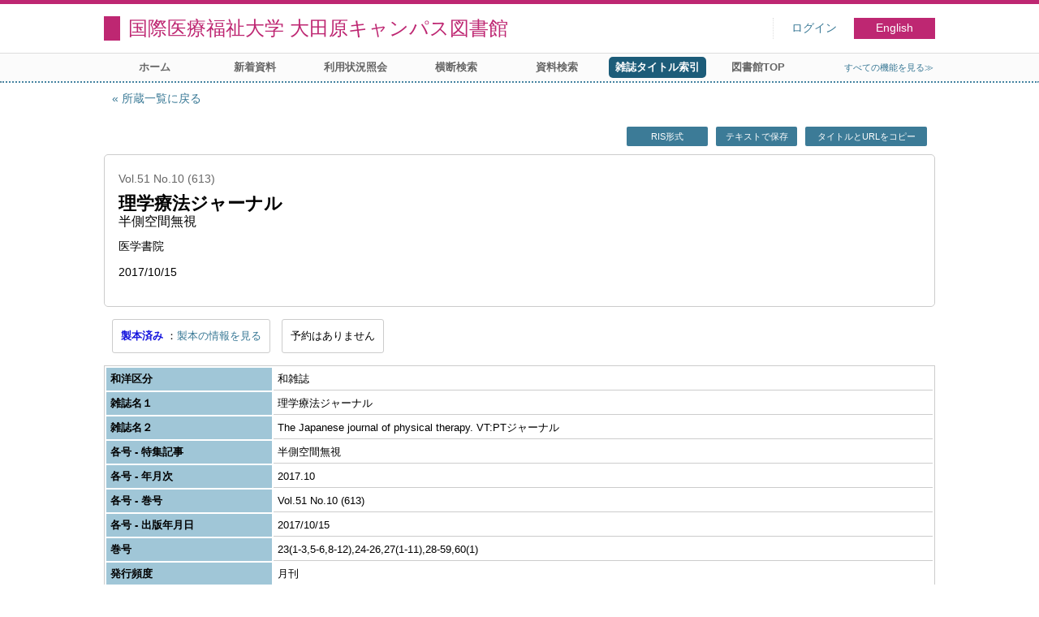

--- FILE ---
content_type: text/html; charset=UTF-8
request_url: https://opac.iuhw.ac.jp/Otawara/opac/Index_search/detail?idxc=%E3%82%8A&tmtl=2&jcode=0915-0552&idx=15&vsw=1&vidx=59&rgtn=010101710&hidx=0
body_size: 8771
content:
<!DOCTYPE html>
<html lang="ja">
<head>
<meta charset="utf-8">
<title>資料詳細 国際医療福祉大学 大田原キャンパス図書館</title>
<meta name="description" content="国際医療福祉大学図書館 国際医療福祉大学 大田原キャンパス図書館 OPAC">
<meta name="keywords" content="国際医療福祉大学図書館,国際医療福祉大学 大田原キャンパス図書館,OPAC">
<meta name="robots" content="INDEX,FOLLOW">
<meta name="version" content="2012.1.20">
<meta http-equiv="X-UA-Compatible" content="IE=Edge">
<meta name="viewport" content="width=device-width,initial-scale=1.0">
<link rel="icon" type="image/vnd.microsoft.icon" href="https://opac.iuhw.ac.jp/Otawara/common/images/op4-favicon.ico">
<link href="https://opac.iuhw.ac.jp/Otawara/common/styles/style.min.css?v=20210621" rel="stylesheet" type="text/css" />
<link href="https://opac.iuhw.ac.jp/Otawara/unique/styles/0001/style.css?v=20210113" rel="stylesheet" type="text/css" />
<script type="text/javascript" src="https://opac.iuhw.ac.jp/Otawara/common/js/opac4.min.js?v=20210511" charset="utf-8"></script>
<script type="text/javascript">
$(document).ready( function(){
$("h1").focus();
});
</script>
</head>
<body id="pageBook" class="styleBook">
<div id="container" class="japanese">
<header id="header" class="clearfix">
<div class="main-box">
<div id="library-title"><a href="https://opac.iuhw.ac.jp/Otawara/opac/Top">国際医療福祉大学 大田原キャンパス図書館</a></div><nav id="top-of-page" aria-label="機能メニュー">
<ul class="link">
<li class="first login">
<div><a href="https://opac.iuhw.ac.jp/Otawara/opac/Index_search/detail/login?idxc=%E3%82%8A&tmtl=2&jcode=0915-0552&idx=15&vsw=1&vidx=59&rgtn=010101710&hidx=0">ログイン</a></div>
</li>
<li class="languages"><a href="https://opac.iuhw.ac.jp/Otawara/opac/Index_search/detail?idxc=%E3%82%8A&amp;tmtl=2&amp;jcode=0915-0552&amp;idx=15&amp;vsw=1&amp;vidx=59&amp;rgtn=010101710&amp;hidx=0&amp;lang=english" class="button-link">English</a></li>
</ul>
</nav>
</div>
<nav id="menu" aria-label="グローバルメニュー">
<ul>
<li class="menu1"><a href="https://opac.iuhw.ac.jp/Otawara/opac/Top" >ホーム</a></li>
<li class="menu2"><a href="https://opac.iuhw.ac.jp/Otawara/opac/Newly_arrived" >新着資料</a></li>
<li class="menu6"><a href="https://opac.iuhw.ac.jp/Otawara/opac/Visitor/status_list" >利用状況照会</a></li>
<li class="menu100"><a href="https://sv3.opac.jp/btc002d6/cross/Simple_search" >横断検索</a></li>
<li class="menu3"><a href="https://opac.iuhw.ac.jp/Otawara/opac/Advanced_search" >資料検索</a></li>
<li class="menu4"><a href="https://opac.iuhw.ac.jp/Otawara/opac/Index_search" ><em>雑誌タイトル索引</em></a></li>
<li class="menu100"><a href="https://www.iuhw.ac.jp/library/" >図書館TOP</a></li>
<li class="sitemap"><a href="https://opac.iuhw.ac.jp/Otawara/opac/Information/all_features">すべての機能を見る≫</a></li>
</ul>
<p class="sp-menu sp-open-menu"><span><a class="nextmark" href="javascript:void(0)" aria-controls="menu">すべて見る</a></span></p>
<p class="sp-menu sp-close-menu"><span><a class="premark" href="javascript:void(0)" aria-controls="menu">閉じる</a></span></p>
</nav>
<hr>
</header>
<main id="contents" class="clearfix">
<div class="main-box">
<section class="result">
<h1 tabindex=-1 class="headmark">資料詳細</h1>
<div class="detail">
<nav class="page-move upper" aria-label="ページ移動">
<a href="https://opac.iuhw.ac.jp/Otawara/opac/Index_search/hlist?idxc=%E3%82%8A&tmtl=2&jcode=0915-0552&idx=15&vsw=1&vidx=59&rgtn=010101710" class="page-back premark">所蔵一覧に戻る</a></nav>
<div class="page-menu">
<div class="page-download">
<a href="https://opac.iuhw.ac.jp/Otawara/opac/Index_search/detail/export_ris?idxc=%E3%82%8A&tmtl=2&jcode=0915-0552&idx=15&vsw=1&vidx=59&rgtn=010101710&hidx=0" class="ris button-link" role="button">RIS形式</a><a href="https://opac.iuhw.ac.jp/Otawara/opac/Index_search/detail/export_text?idxc=%E3%82%8A&tmtl=2&jcode=0915-0552&idx=15&vsw=1&vidx=59&rgtn=010101710&hidx=0" class="text-download button-link" role="button">テキストで保存</a><a class="page-url button-link" href="javascript:void(0)" aria-label="この資料のタイトルとURLをクリップボードにコピーする" role="button" data-clipboard-text="理学療法ジャーナル The Japanese journal of physical therapy. VT:PTジャーナル https://opac.iuhw.ac.jp/Otawara/opac/Holding_list/detail?rgtn=010101710">タイトルとURLをコピー</a>
<span class="page-url copied hide" data-error="コピーに失敗しました">コピーしました</span>
</div>
</div>
<section class="outline">
<h2 class="hideheading">概要</h2>
<table role="presentation">
<tr>
<td class="outline-body">
<div class="series">
<div class="item-data item-id-v-vol-no">Vol.51 No.10 (613)</div>
</div>
<div class="title">
<div class="item-data item-id-title">理学療法ジャーナル</div>
</div>
<div class="subTitle">
<div class="item-data item-id-v-feature-article">半側空間無視</div>
</div>
<div class="author">
<div class="item-data item-id-publisher">医学書院</div>
</div>
<div class="publisher">
</div>
<div class="date">
<div class="item-data item-id-v-pub-date">2017/10/15</div>
</div>
<div class="isbn">
</div>
</td>
</tr>
</table>
</section><section class="status">
<h2 class="hideheading">利用状況</h2>
<div class="info" data-book-id="book-304330">
<div class="binding">
<span class="act-label"><em>製本済み</em></span>
<div class="action-block"><span class="status-link"><a href="https://opac.iuhw.ac.jp/Otawara/opac/Index_search/bdetail?idxc=%E3%82%8A&tmtl=2&jcode=0915-0552&idx=15&vsw=1&vidx=59&rgtn=010101710&hidx=0">製本の情報を見る</a></span></div>
</div>
<div class="reserved">
<span class="act-label no-reserve">予約はありません</span>
</div>
</div>
</section>
<section>
<h2 class="hideheading">詳細</h2>
<div class="book">
<table>
<tr class="top-row">
<th>和洋区分</th>
<td class="item-id-jpn-or-foreign"><div class="codemaster"><span class="codemaster-name">和雑誌</span></div></td>
</tr>
<tr >
<th>雑誌名１</th>
<td class="item-id-title">理学療法ジャーナル</td>
</tr>
<tr >
<th>雑誌名２</th>
<td class="item-id-sub-title">The Japanese journal of physical therapy. VT:PTジャーナル</td>
</tr>
<tr >
<th>各号 - 特集記事</th>
<td class="item-id-v-feature-article">半側空間無視</td>
</tr>
<tr >
<th>各号 - 年月次</th>
<td class="item-id-v-years-of-serial">2017.10</td>
</tr>
<tr >
<th>各号 - 巻号</th>
<td class="item-id-v-vol-no">Vol.51 No.10 (613)</td>
</tr>
<tr >
<th>各号 - 出版年月日</th>
<td class="item-id-v-pub-date">2017/10/15</td>
</tr>
<tr >
<th>巻号</th>
<td class="item-id-series">23(1-3,5-6,8-12),24-26,27(1-11),28-59,60(1)</td>
</tr>
<tr >
<th>発行頻度</th>
<td class="item-id-frequency"><div class="codemaster"><span class="codemaster-name">月刊 </span></div></td>
</tr>
<tr >
<th>出 版 者</th>
<td class="item-id-publisher">医学書院</td>
</tr>
<tr >
<th>ISSN1</th>
<td class="item-id-issn-1">0915-0552</td>
</tr>
<tr >
<th>各号 - 保管場所コード</th>
<td class="item-id-v-location-code"><div class="codemaster"><span class="codemaster-code">0101</span><span class="reader-support-nbsp">&nbsp;</span><span class="codemaster-name">本校図書館</span></div></td>
</tr>
<tr class="bottom-row">
<th>各号 - 配架場所コード</th>
<td class="item-id-v-shelf-code"><div class="codemaster"><span class="codemaster-code">0101</span><span class="reader-support-nbsp">&nbsp;</span><span class="codemaster-name">図書館1F閲覧室</span></div></td>
</tr>
</table>
</div>
</section>
</div>
<div class="page-download-bottom">
<a class="page-url" href="javascript:void(0)" aria-label="この資料のタイトルとURLをクリップボードにコピーする" role="button" data-clipboard-text="理学療法ジャーナル The Japanese journal of physical therapy. VT:PTジャーナル https://opac.iuhw.ac.jp/Otawara/opac/Holding_list/detail?rgtn=010101710">この資料のタイトルとURLをコピー</a>
<span class="page-url copied hide" data-error="コピーに失敗しました">コピーしました</span>
</div>
</section>
</div>
<div id="page-top"><a href="#">トップへ戻る</a></div>
</main><footer id="footer">
<div class="copyright"><div class="company"></div></div><div class="credit"><a href="https://opac.iuhw.ac.jp/Otawara/opac/Top/about_service" target="_blank">このサービスについて</a></div>
</footer>
</div>
</body>
</html>
